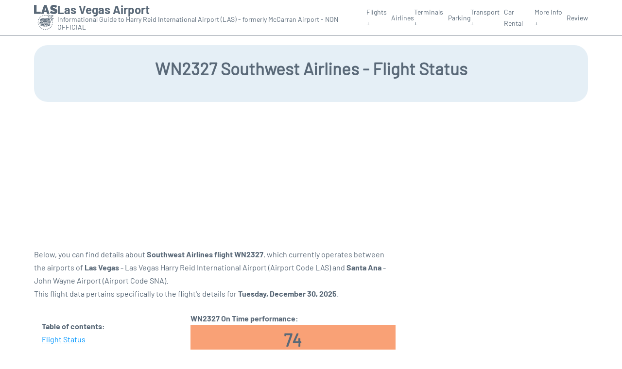

--- FILE ---
content_type: text/html; charset=UTF-8
request_url: https://www.las-vegas-airport.com/harry-reid-flight-status?departure=WN2327
body_size: 21392
content:
<!DOCTYPE html PUBLIC "-//W3C//DTD XHTML 1.0 Transitional//EN" "http://www.w3.org/TR/xhtml1/DTD/xhtml1-transitional.dtd">
<html xmlns="http://www.w3.org/1999/xhtml">
<head>
	<meta http-equiv="Content-Type" content="text/html; charset=UTF-8" />
			<title>WN2327 Southwest Airlines Flight Status - Today - Harry Reid Las Vegas Airport (LAS)</title>
		<meta name="description" content="Flight Status and information regarding departure flight WN2327 Southwest Airlines from Harry Reid Las Vegas Airport (LAS) to Santa Ana (SNA) - Today" />
		<meta name="keywords" content="flight status WN2327, flight status WN2327 Southwest Airlines, departure flight WN2327 Harry Reid Las Vegas Airport (LAS)" />
				<meta name="robots" content="noindex">
		<link rel="stylesheet" href="/css/plantilla/flights-0703.css">
			<meta name="viewport" content="width=device-width, initial-scale=1.0">
<link rel="apple-touch-icon" sizes="180x180" href="/apple-touch-icon.png">
<link rel="icon" type="image/png" href="/favicon-32x32.png" sizes="32x32">
<link rel="icon" type="image/png" href="/favicon-16x16.png" sizes="16x16">
<link rel="manifest" href="/manifest.json">
<meta name="theme-color" content="#ffffff">
<link rel="stylesheet" href="/css/plantilla/variables.css">
<style>
    *, *::after, *::before {margin: 0;padding: 0;box-sizing: inherit;}html {font-size: 100%;}@media (min-width: 112.5em) {html {font-size: 120%;}}body {margin: 0 auto;background-color: var(--cw);box-sizing: border-box;font-family: var(--fp);line-height: 1.7;font-weight: 400;color: var(--ct);}strong, b {font-family: var(--fpb);}.container {margin: 0 auto;max-width: 73.75rem !important;padding: 0 1.25rem;}.u-center-text {text-align: center;}.u-align-right {text-align: right;}.u-margin-bottom-big {margin-bottom: 5rem;}@media (max-width: 53.125em) {.u-margin-bottom-big {margin-bottom: 3.125rem !important;}}.u-margin-bottom-medium {margin-bottom: 1.25rem;}@media (max-width: 53.125em) {.u-margin-bottom-medium {margin-bottom: 0.938rem !important;}}.u-margin-bottom-small {margin-bottom: 0.625rem;}.u-margin-top-big {margin-top: 5rem;}.u-margin-top-huge {margin-top: 6.25rem;}.u-no-margin {margin: 0 !important;}.u-padding-top {padding-top: .625rem;}.u-padding-topbot {padding: .625rem 0;}.u-clear::after {content: "";display: table;clear: both;}.u-sticky {position: sticky;top: 2rem;}.u-flex-center {display: flex;justify-content: center;}.ad {margin-bottom: 1.25rem;overflow:auto;text-align:center;}@media (max-width: 53.125em) {.ad{overflow:unset;}}.ad-right {border: 2px solid var(--ct);min-height: 40rem;}@media (max-width: 53.125em) {.ad-right {min-height: 20rem;}}.row {max-width: var(--gw);margin: 0 auto;}.row:not(:last-child) {margin-bottom: var(--gv);}@media (max-width: 53.125em) {.row:not(:last-child) {margin-bottom: var(--gvs);}}.row [class^="col-"] {float: left;}.row [class^="col-"]:not(:last-child) {margin-right: var(--gh);}@media (max-width: 53.125em) {.row [class^="col-"]:not(:last-child) {margin-right: 0;margin-bottom: var(--gvs);}}@media (max-width: 53.125em) {.row [class^="col-"] {width: 100% !important;}}.row .col-1-of-2 {width: calc((100% - var(--gh)) / 2);}.row .col-1-of-3 {width: calc((100% - 2 * var(--gh)) / 3);}.row .col-2-of-3 {width: calc(2 * ((100% - 2 * var(--gh)) / 3) + var(--gh));}.row .col-1-of-4 {width: calc((100% - 3 * var(--gh)) / 4);}.row .col-2-of-4 {width: calc(2 * ((100% - 3 * var(--gh)) / 4) + var(--gh));}.row .col-3-of-4 {width: calc(3 * ((100% - 3 * var(--gh)) / 4) + 2 * var(--gh));}.row .col-2-of-5 {width: calc(2 * ((100% - 4 * var(--gh)) / 5) + var(--gh));}.row .col-3-of-5 {width: calc(3 * ((100% - 4 * var(--gh)) / 5) + 2 * var(--gh));}.row::after {content: "";display: table;clear: both;}.section-content {padding: 1.25rem 0;background-color: var(--cw);}
</style>
<link rel="stylesheet" href="/css/plantilla/content-0703.css">
<script defer data-domain="las-vegas-airport.com" src="https://plausible.io/js/script.hash.outbound-links.js"></script>
<script>window.plausible = window.plausible || function() { (window.plausible.q = window.plausible.q || []).push(arguments) }</script>

<script>(function(){
'use strict';var g=function(a){var b=0;return function(){return b<a.length?{done:!1,value:a[b++]}:{done:!0}}},l=this||self,m=/^[\w+/_-]+[=]{0,2}$/,p=null,q=function(){},r=function(a){var b=typeof a;if("object"==b)if(a){if(a instanceof Array)return"array";if(a instanceof Object)return b;var c=Object.prototype.toString.call(a);if("[object Window]"==c)return"object";if("[object Array]"==c||"number"==typeof a.length&&"undefined"!=typeof a.splice&&"undefined"!=typeof a.propertyIsEnumerable&&!a.propertyIsEnumerable("splice"))return"array";
if("[object Function]"==c||"undefined"!=typeof a.call&&"undefined"!=typeof a.propertyIsEnumerable&&!a.propertyIsEnumerable("call"))return"function"}else return"null";else if("function"==b&&"undefined"==typeof a.call)return"object";return b},u=function(a,b){function c(){}c.prototype=b.prototype;a.prototype=new c;a.prototype.constructor=a};var v=function(a,b){Object.defineProperty(l,a,{configurable:!1,get:function(){return b},set:q})};var y=function(a,b){this.b=a===w&&b||"";this.a=x},x={},w={};var aa=function(a,b){a.src=b instanceof y&&b.constructor===y&&b.a===x?b.b:"type_error:TrustedResourceUrl";if(null===p)b:{b=l.document;if((b=b.querySelector&&b.querySelector("script[nonce]"))&&(b=b.nonce||b.getAttribute("nonce"))&&m.test(b)){p=b;break b}p=""}b=p;b&&a.setAttribute("nonce",b)};var z=function(){return Math.floor(2147483648*Math.random()).toString(36)+Math.abs(Math.floor(2147483648*Math.random())^+new Date).toString(36)};var A=function(a,b){b=String(b);"application/xhtml+xml"===a.contentType&&(b=b.toLowerCase());return a.createElement(b)},B=function(a){this.a=a||l.document||document};B.prototype.appendChild=function(a,b){a.appendChild(b)};var C=function(a,b,c,d,e,f){try{var k=a.a,h=A(a.a,"SCRIPT");h.async=!0;aa(h,b);k.head.appendChild(h);h.addEventListener("load",function(){e();d&&k.head.removeChild(h)});h.addEventListener("error",function(){0<c?C(a,b,c-1,d,e,f):(d&&k.head.removeChild(h),f())})}catch(n){f()}};var ba=l.atob("aHR0cHM6Ly93d3cuZ3N0YXRpYy5jb20vaW1hZ2VzL2ljb25zL21hdGVyaWFsL3N5c3RlbS8xeC93YXJuaW5nX2FtYmVyXzI0ZHAucG5n"),ca=l.atob("WW91IGFyZSBzZWVpbmcgdGhpcyBtZXNzYWdlIGJlY2F1c2UgYWQgb3Igc2NyaXB0IGJsb2NraW5nIHNvZnR3YXJlIGlzIGludGVyZmVyaW5nIHdpdGggdGhpcyBwYWdlLg=="),da=l.atob("RGlzYWJsZSBhbnkgYWQgb3Igc2NyaXB0IGJsb2NraW5nIHNvZnR3YXJlLCB0aGVuIHJlbG9hZCB0aGlzIHBhZ2Uu"),ea=function(a,b,c){this.b=a;this.f=new B(this.b);this.a=null;this.c=[];this.g=!1;this.i=b;this.h=c},F=function(a){if(a.b.body&&!a.g){var b=
function(){D(a);l.setTimeout(function(){return E(a,3)},50)};C(a.f,a.i,2,!0,function(){l[a.h]||b()},b);a.g=!0}},D=function(a){for(var b=G(1,5),c=0;c<b;c++){var d=H(a);a.b.body.appendChild(d);a.c.push(d)}b=H(a);b.style.bottom="0";b.style.left="0";b.style.position="fixed";b.style.width=G(100,110).toString()+"%";b.style.zIndex=G(2147483544,2147483644).toString();b.style["background-color"]=I(249,259,242,252,219,229);b.style["box-shadow"]="0 0 12px #888";b.style.color=I(0,10,0,10,0,10);b.style.display=
"flex";b.style["justify-content"]="center";b.style["font-family"]="Roboto, Arial";c=H(a);c.style.width=G(80,85).toString()+"%";c.style.maxWidth=G(750,775).toString()+"px";c.style.margin="24px";c.style.display="flex";c.style["align-items"]="flex-start";c.style["justify-content"]="center";d=A(a.f.a,"IMG");d.className=z();d.src=ba;d.style.height="24px";d.style.width="24px";d.style["padding-right"]="16px";var e=H(a),f=H(a);f.style["font-weight"]="bold";f.textContent=ca;var k=H(a);k.textContent=da;J(a,
e,f);J(a,e,k);J(a,c,d);J(a,c,e);J(a,b,c);a.a=b;a.b.body.appendChild(a.a);b=G(1,5);for(c=0;c<b;c++)d=H(a),a.b.body.appendChild(d),a.c.push(d)},J=function(a,b,c){for(var d=G(1,5),e=0;e<d;e++){var f=H(a);b.appendChild(f)}b.appendChild(c);c=G(1,5);for(d=0;d<c;d++)e=H(a),b.appendChild(e)},G=function(a,b){return Math.floor(a+Math.random()*(b-a))},I=function(a,b,c,d,e,f){return"rgb("+G(Math.max(a,0),Math.min(b,255)).toString()+","+G(Math.max(c,0),Math.min(d,255)).toString()+","+G(Math.max(e,0),Math.min(f,
255)).toString()+")"},H=function(a){a=A(a.f.a,"DIV");a.className=z();return a},E=function(a,b){0>=b||null!=a.a&&0!=a.a.offsetHeight&&0!=a.a.offsetWidth||(fa(a),D(a),l.setTimeout(function(){return E(a,b-1)},50))},fa=function(a){var b=a.c;var c="undefined"!=typeof Symbol&&Symbol.iterator&&b[Symbol.iterator];b=c?c.call(b):{next:g(b)};for(c=b.next();!c.done;c=b.next())(c=c.value)&&c.parentNode&&c.parentNode.removeChild(c);a.c=[];(b=a.a)&&b.parentNode&&b.parentNode.removeChild(b);a.a=null};var ia=function(a,b,c,d,e){var f=ha(c),k=function(n){n.appendChild(f);l.setTimeout(function(){f?(0!==f.offsetHeight&&0!==f.offsetWidth?b():a(),f.parentNode&&f.parentNode.removeChild(f)):a()},d)},h=function(n){document.body?k(document.body):0<n?l.setTimeout(function(){h(n-1)},e):b()};h(3)},ha=function(a){var b=document.createElement("div");b.className=a;b.style.width="1px";b.style.height="1px";b.style.position="absolute";b.style.left="-10000px";b.style.top="-10000px";b.style.zIndex="-10000";return b};var K={},L=null;var M=function(){},N="function"==typeof Uint8Array,O=function(a,b){a.b=null;b||(b=[]);a.j=void 0;a.f=-1;a.a=b;a:{if(b=a.a.length){--b;var c=a.a[b];if(!(null===c||"object"!=typeof c||Array.isArray(c)||N&&c instanceof Uint8Array)){a.g=b-a.f;a.c=c;break a}}a.g=Number.MAX_VALUE}a.i={}},P=[],Q=function(a,b){if(b<a.g){b+=a.f;var c=a.a[b];return c===P?a.a[b]=[]:c}if(a.c)return c=a.c[b],c===P?a.c[b]=[]:c},R=function(a,b,c){a.b||(a.b={});if(!a.b[c]){var d=Q(a,c);d&&(a.b[c]=new b(d))}return a.b[c]};
M.prototype.h=N?function(){var a=Uint8Array.prototype.toJSON;Uint8Array.prototype.toJSON=function(){var b;void 0===b&&(b=0);if(!L){L={};for(var c="ABCDEFGHIJKLMNOPQRSTUVWXYZabcdefghijklmnopqrstuvwxyz0123456789".split(""),d=["+/=","+/","-_=","-_.","-_"],e=0;5>e;e++){var f=c.concat(d[e].split(""));K[e]=f;for(var k=0;k<f.length;k++){var h=f[k];void 0===L[h]&&(L[h]=k)}}}b=K[b];c=[];for(d=0;d<this.length;d+=3){var n=this[d],t=(e=d+1<this.length)?this[d+1]:0;h=(f=d+2<this.length)?this[d+2]:0;k=n>>2;n=(n&
3)<<4|t>>4;t=(t&15)<<2|h>>6;h&=63;f||(h=64,e||(t=64));c.push(b[k],b[n],b[t]||"",b[h]||"")}return c.join("")};try{return JSON.stringify(this.a&&this.a,S)}finally{Uint8Array.prototype.toJSON=a}}:function(){return JSON.stringify(this.a&&this.a,S)};var S=function(a,b){return"number"!==typeof b||!isNaN(b)&&Infinity!==b&&-Infinity!==b?b:String(b)};M.prototype.toString=function(){return this.a.toString()};var T=function(a){O(this,a)};u(T,M);var U=function(a){O(this,a)};u(U,M);var ja=function(a,b){this.c=new B(a);var c=R(b,T,5);c=new y(w,Q(c,4)||"");this.b=new ea(a,c,Q(b,4));this.a=b},ka=function(a,b,c,d){b=new T(b?JSON.parse(b):null);b=new y(w,Q(b,4)||"");C(a.c,b,3,!1,c,function(){ia(function(){F(a.b);d(!1)},function(){d(!0)},Q(a.a,2),Q(a.a,3),Q(a.a,1))})};var la=function(a,b){V(a,"internal_api_load_with_sb",function(c,d,e){ka(b,c,d,e)});V(a,"internal_api_sb",function(){F(b.b)})},V=function(a,b,c){a=l.btoa(a+b);v(a,c)},W=function(a,b,c){for(var d=[],e=2;e<arguments.length;++e)d[e-2]=arguments[e];e=l.btoa(a+b);e=l[e];if("function"==r(e))e.apply(null,d);else throw Error("API not exported.");};var X=function(a){O(this,a)};u(X,M);var Y=function(a){this.h=window;this.a=a;this.b=Q(this.a,1);this.f=R(this.a,T,2);this.g=R(this.a,U,3);this.c=!1};Y.prototype.start=function(){ma();var a=new ja(this.h.document,this.g);la(this.b,a);na(this)};
var ma=function(){var a=function(){if(!l.frames.googlefcPresent)if(document.body){var b=document.createElement("iframe");b.style.display="none";b.style.width="0px";b.style.height="0px";b.style.border="none";b.style.zIndex="-1000";b.style.left="-1000px";b.style.top="-1000px";b.name="googlefcPresent";document.body.appendChild(b)}else l.setTimeout(a,5)};a()},na=function(a){var b=Date.now();W(a.b,"internal_api_load_with_sb",a.f.h(),function(){var c;var d=a.b,e=l[l.btoa(d+"loader_js")];if(e){e=l.atob(e);
e=parseInt(e,10);d=l.btoa(d+"loader_js").split(".");var f=l;d[0]in f||"undefined"==typeof f.execScript||f.execScript("var "+d[0]);for(;d.length&&(c=d.shift());)d.length?f[c]&&f[c]!==Object.prototype[c]?f=f[c]:f=f[c]={}:f[c]=null;c=Math.abs(b-e);c=1728E5>c?0:c}else c=-1;0!=c&&(W(a.b,"internal_api_sb"),Z(a,Q(a.a,6)))},function(c){Z(a,c?Q(a.a,4):Q(a.a,5))})},Z=function(a,b){a.c||(a.c=!0,a=new l.XMLHttpRequest,a.open("GET",b,!0),a.send())};(function(a,b){l[a]=function(c){for(var d=[],e=0;e<arguments.length;++e)d[e-0]=arguments[e];l[a]=q;b.apply(null,d)}})("__d3lUW8vwsKlB__",function(a){"function"==typeof window.atob&&(a=window.atob(a),a=new X(a?JSON.parse(a):null),(new Y(a)).start())});}).call(this);

window.__d3lUW8vwsKlB__("[base64]");</script>
        <script async src="//pagead2.googlesyndication.com/pagead/js/adsbygoogle.js"></script>
        <script>
            (adsbygoogle = window.adsbygoogle || []).push({
                google_ad_client: "ca-pub-1905334826690318",
                enable_page_level_ads: true
            });
        </script>
    </head>
<body>

<style>
    .menu [class^=menu__list-item]:hover .menu__submenu,.menu__list>[class^=menu__list-item]:hover::before{display:block}.header__bot,.menu__submenu{background-color:var(--h-cbg)}.header__logo--title,.toggleDisplay{line-height:1;font-family:var(--fpb)}:root{--h-ct:var(--c1);--h-cbg:var(--cw);--h-svg:var(--c1);--h-cT:var(--c1)}header{margin:0;font-size:.875rem}.header__bot{color:var(--h-ct);padding:.5rem 0;position:relative;border-bottom:1px solid}.header__main{position:relative;display:flex;align-items:center;justify-content:space-between}.header__logo,.menu__list{display:flex;align-items:center}.header__logo{gap:1rem}.header__logo--title{font-size:24px;text-decoration:none;color:var(--h-cT)}.header__logo img{width:3rem}.header__logo svg{width:3rem;fill:var(--h-svg)}.header__info{display:flex;flex-direction:column;gap:5px}.header__info span{font-size:14px;text-wrap:balance;line-height:1.2}.menu{z-index:999}.menu__list{position:relative;gap:1rem}.menu__list>[class^=menu__list-item]::before{content:"";display:none;position:absolute;top:100%;left:0;width:100%;height:2px;background-color:var(--h-ct)}.menu__link:link,.menu__link:visited{display:inline-block;width:100%;text-decoration:none;color:var(--h-ct);transition:.2s;text-wrap:nowrap}.menu [class^=menu__list-item]{transition:.2s;position:relative}.menu__list-item--submenu>.menu__link{width:auto}.menu__submenu{display:none;position:absolute;z-index:10;top:calc(100% + 2px);left:0;border:1px solid;min-width:100%}.menu__list-item--subitem{border:0;transition:2s}.menu__list-item--subitem .menu__link{padding:.5rem .75rem!important}.menu__list-item--subitem:hover .menu__link{text-decoration:underline;transform:translateX(5px)}.nav-toggle,.nav-toggle__checkbox{display:none}.nav-toggle__button{display:inline-block;height:3rem;width:3rem;text-align:center;cursor:pointer}.nav-toggle__icon{position:relative;margin-top:1.45rem}.nav-toggle__icon,.nav-toggle__icon::after,.nav-toggle__icon::before{width:1.65rem;height:3px;background-color:var(--h-ct);display:inline-block}.nav-toggle__icon::after,.nav-toggle__icon::before{content:"";position:absolute;left:0;transition:.2s}.nav-toggle__icon::before{top:-.5rem}.nav-toggle__icon::after{top:.5rem}.nav-toggle__checkbox:checked+.nav-toggle__button .nav-toggle__icon{background-color:transparent}.nav-toggle__checkbox:checked+.nav-toggle__button .nav-toggle__icon::before{top:0;transform:rotate(135deg)}.nav-toggle__checkbox:checked+.nav-toggle__button .nav-toggle__icon::after{top:0;transform:rotate(-135deg)}.toggleDisplay{display:none;position:absolute;top:.375rem;right:2.2rem;color:var(--c1);font-size:1.875rem;cursor:pointer;font-weight:700}ul{list-style:none}.lang{display:flex!important;align-items:center;gap:5px}@media (max-width:53.125em){.header__logo{width:100%;justify-content:space-between}.header__info{text-align:center}.menu{position:absolute;background-color:var(--h-cbg);top:calc(100% + .5rem);width:100vw;left:-1.25rem}.menu__list{border-bottom:1px solid var(--c1);display:block;padding:0 1.25rem 1.25rem}.menu__list>[class^=menu__list-item]::before{content:none}.menu__link:link,.menu__link:visited{padding:.875rem 0}.menu [class^=menu__list-item],.nav-toggle{display:block}.menu [class^=menu__list-item]:hover .menu__submenu{display:inherit}.menu__list-item--submenu{position:relative}.menu__submenu{display:none;width:100%;position:relative;top:0;background-color:var(--h-cbg);border:0;min-width:initial}.menu__list-item--subitem{width:100%}.menu__list-item--subitem:hover .menu__link{transform:translateX(0)}.menu .container{padding:0}.toggleDisplay{display:inline-block}.toggleVisible{display:block;max-height:62.5rem;overflow-y:hidden;transition:max-height 1s ease-out}.toggleHidden{max-height:0;overflow-y:hidden;padding:0}.lang{gap:0}.lang span{padding:.5rem .75rem}.lang__ul{display:flex}.lang__ul li{width:initial}.lang__ul a{text-decoration:underline!important}}
</style>
<header>
  
  <div class="header__bot">
    <div class="container">
      <div class="header__main">
        
        <div class="header__logo">
            <a href="https://www.las-vegas-airport.com" title="Las Vegas Airport">
                <?xml version="1.0" encoding="utf-8"?>
<svg version="1.1" xmlns="http://www.w3.org/2000/svg" xmlns:xlink="http://www.w3.org/1999/xlink" x="0px" y="0px" viewBox="0 0 679.62 749.7" xml:space="preserve">
	<path d="M577.3,271.67c-38.74-0.76-75.26-10.22-109.69-28.07c-4.1-2.13-4.64-4.08-2.59-8.14c9.08-18,17.95-36.11,26.66-54.29
	c1.86-3.88,3.48-4.29,7.14-2.13c19.49,11.51,39.99,20.68,62.37,24.89c9.59,1.8,19.3,2.62,29.01,0.6c4.9-1.02,8.98-3.14,10.1-8.52
	c1.06-5.08-1.53-8.79-5.24-11.75c-4.52-3.61-9.85-5.73-15.3-7.51c-18.19-5.94-36.79-10.64-54.44-18.17
	c-10.54-4.5-20.64-9.74-29.5-17.17c-14.49-12.15-20.89-28.16-21.61-46.56c-0.84-21.23,3.63-41.12,16.92-58.29
	c15.67-20.23,37.07-30.44,61.7-34.76c26.57-4.66,52.09,0.35,77.22,8.66c13.1,4.33,25.55,10.23,38.09,15.91
	c3.89,1.76,4.95,3.5,2.75,7.59c-8.85,16.41-17.37,33-26.09,49.49c-3.28,6.19-3.31,6.02-9.74,2.54c-16.61-8.99-33.8-16.6-52.57-19.71
	c-7.78-1.29-15.72-1.61-23.46,0.72c-4.71,1.42-8.02,4.29-8.69,9.39c-0.67,5.11,1.19,9.21,5.43,12.19c6.28,4.43,13.46,6.8,20.71,8.96
	c17.38,5.17,34.8,10.24,51.51,17.39c13.86,5.93,26.9,13.21,36.7,25.03c12.79,15.43,15.78,33.78,14.74,53.07
	c-0.52,9.74-2,19.37-5.94,28.47c-10.5,24.22-29.72,37.9-54.35,44.91C605.5,270.27,591.55,272.12,577.3,271.67z"/>
	<path d="M416.51,268.48c-10.08,0-20.17-0.28-30.23,0.12c-5.02,0.2-7.04-1.69-8.36-6.34c-3.77-13.25-8.15-26.33-12.03-39.55
	c-1.21-4.11-3-6.09-7.66-6.04c-19.82,0.23-39.64,0.2-59.47,0.01c-4.11-0.04-5.92,1.43-7.04,5.34c-3.87,13.57-8.21,27.01-12.09,40.58
	c-1.19,4.17-3.01,6.02-7.64,5.97c-21-0.23-42-0.09-62.99-0.11c-5.77-0.01-6-0.28-4.16-5.6c19.29-55.57,38.61-111.12,57.92-166.68
	c10.15-29.21,20.41-58.38,30.36-87.66c1.6-4.72,3.74-6.67,8.88-6.59c18.14,0.29,36.28,0.21,54.43,0.04c4.18-0.04,6.26,1.4,7.66,5.44
	c26.56,77.06,53.25,154.08,79.91,231.1c2.86,8.26,5.58,16.57,8.62,24.76c1.54,4.15,0.34,5.34-3.87,5.27
	C438.01,268.37,427.26,268.48,416.51,268.48z M329.48,88.25c-0.43-0.05-0.86-0.09-1.29-0.14c-7.54,25.21-15.06,50.41-22.62,75.61
	c-0.9,2.99,0.79,3.54,3.15,3.54c13.09,0.01,26.17-0.03,39.26,0.03c3.07,0.01,3.78-1.26,2.97-4.06
	C343.77,138.25,336.63,113.25,329.48,88.25z"/>
	<path d="M0.08,135.64c0-41.85,0-83.7,0-125.56c0-7.36,0.03-7.39,7.18-7.4c19.48-0.02,38.96-0.01,58.44,0c7.37,0,7.38,0.02,7.39,7.67
	c0,62.19,0,124.38,0,186.57c0,7.6,0.01,7.61,7.81,7.61c35.27,0,70.53-0.01,105.8,0c6.97,0,7.07,0.08,7.08,7
	c0.02,16.98-0.1,33.95,0.07,50.93c0.05,4.55-1.48,6.1-6.13,6.09c-60.46-0.13-120.91-0.13-181.37-0.01
	c-4.82,0.01-6.37-1.51-6.35-6.35C0.15,220.02,0.09,177.83,0.08,135.64z"/>
	<g>
		<path d="M321.12,395.65c30.63-1.33,60.81,2.19,90.73,8.35c4.09,0.84,6-0.28,7.13-4.19c3.15-10.95,6.46-21.86,9.87-32.74
			c1.24-3.95,0.68-6.83-2.43-9.95c-8.21-8.24-17.5-15.33-25.08-24.23c-2.52-2.96-6.49-3.5-9.94-4.8c-4.02-1.5-7.3-3.63-6.51-8.53
			c0.69-4.32,3.7-6.52,7.98-6.06c4.07,0.43,4.35-2.6,5.5-5.01c4.56-9.58,11.99-15.24,22.64-16.25c7.21-0.69,13.18,2.09,18.14,7.23
			c7.1,7.37,14.42,14.55,21.2,22.21c3.27,3.69,6.41,4.59,11.01,3.17c21.55-6.64,43.21-12.92,64.73-19.66
			c5.57-1.75,9.85-1.1,13.8,3.25c3.59,3.96,7.57,7.56,11.29,11.41c6.6,6.83,5.95,10.93-2.54,15.69
			c-16.23,9.09-32.49,18.13-48.74,27.18c-6.62,3.69-6.81,4.4-1.55,10.08c5.54,5.97,11.41,11.63,16.88,17.65
			c2.77,3.04,5.61,3.73,9.29,2.16c1.49-0.63,3.28-0.63,4.66-1.41c13.38-7.57,22.08-0.83,29.97,9.37c4.44,5.75,4.24,10.18-1.95,13.87
			c-7.78,4.65-15.74,9.03-23.82,13.13c-5.42,2.75-9.39,6.46-12.11,11.96c-3.91,7.92-8.18,15.68-12.57,23.35
			c-4.35,7.59-8.29,7.59-15.01,2.41c-11.28-8.69-15.18-18.58-8.18-31.79c3.18-6,1.43-10.79-3.92-15.09
			c-5.96-4.8-11.47-10.2-16.85-15.67c-3.34-3.4-5.19-2.78-7.17,1.14c-2.3,4.57-4.89,8.99-7.38,13.46c-2.02,3.65-2.69,7.03-0.29,11.09
			c3.47,5.88,2.41,11.86-2.28,16.68c-8.06,8.29-18.03,13.45-29.04,16.81c-31.9,9.74-64.81,12.54-97.83,12.96
			c-40.03,0.51-80-1.19-118.54-13.91c-9.26-3.06-18.41-6.63-25.55-13.8c-8.27-8.31-8.13-16.74,0.51-24.77
			c4.67-4.34,10.23-7.22,16.04-9.7c23.22-9.92,47.94-12.66,72.66-15.71C290.95,395.14,306.04,395.95,321.12,395.65z M420.99,306.74
			c-4.13,0.2-7.34,3.22-9.47,7.75c-2.43,5.2,0.13,9.08,3.58,12.43c8.17,7.94,16.22,16.05,24.92,23.38c5.57,4.69,6.41,9.39,4.22,15.95
			c-4.13,12.35-7.5,24.95-11.58,37.33c-1.57,4.76,0.05,7.05,4.33,8.26c3.81,1.08,7.76,5.32,11.06-1.28
			c4.05-8.11,8.67-15.94,13.16-23.82c4.32-7.59,8.49-8.3,14.9-2.32c11.06,10.31,21.88,20.87,32.97,31.14
			c3.91,3.63,4.99,7.5,3.24,12.51c-1.69,4.83-3.04,9.77-4.47,14.68c-0.57,1.95-1.83,4.38,0.59,5.65c2.98,1.57,3.32-1.67,4.22-3.23
			c3.14-5.44,6.32-10.88,8.98-16.56c2.29-4.89,5.58-8.26,10.46-10.62c6.06-2.92,11.82-6.48,17.67-9.84c1.31-0.75,3.42-1.35,2.49-3.49
			c-0.83-1.9-2.73-1.47-4.3-1.03c-4.48,1.26-9.07,2.26-13.35,4.01c-7.3,2.99-12.66,1.24-17.79-4.72
			c-8.95-10.39-18.5-20.26-27.82-30.33c-6.65-7.19-6.21-10.93,2.31-15.71c16.63-9.32,33.38-18.44,50.02-27.74
			c1.8-1.01,5.31-1.49,3.87-4.64c-1.2-2.65-3.37-5.24-7.02-4.66c-2.05,0.33-4.06,0.99-6.06,1.6c-20.48,6.18-41.02,12.16-61.38,18.69
			c-7.2,2.31-12.31,1-17.25-4.72c-7.15-8.26-14.91-15.98-22.44-23.9C428.63,308.96,425.99,306.69,420.99,306.74z M322.8,411.12
			c-19.23,0.14-36.38,1.24-53.11,5.87c-7.01,1.94-13.74,4.54-18.77,10.16c-5.11,5.71-5.03,10.47,0.24,15.95
			c6.08,6.32,14.08,8.97,22.23,10.99c25.6,6.36,51.51,7.05,77.56,3.52c12.24-1.66,24.46-3.79,35.23-10.38
			c11.53-7.06,11.6-16.56,0.43-24.08c-3.3-2.22-6.85-3.86-10.65-5.1C358.02,412.21,339.44,411.56,322.8,411.12z"/>
		<path d="M236.42,508.46c16.09,1.79,32.09,4.21,48.3,5.06c33.49,1.75,66.89,1.67,100.22-2.52c19.43-2.44,38.64-5.79,56.73-13.71
			c7.04-3.08,13.84-6.56,19.35-12.18c4.03-4.11,7.31-8.74,8.05-14.38c0.97-7.34,3.99-5.65,8.04-2.66
			c14.26,10.51,14.45,20.72-0.27,30.81c-14.76,10.12-31.83,14.19-49.26,16.83c-57.64,8.71-115.26,9.28-172.78-0.98
			C248.48,513.6,242.02,512.59,236.42,508.46z"/>
		<path d="M297.32,562.08c-40.56-0.9-80.66-4.08-118.26-21.13c-4.93-2.24-9.21-5.37-12.83-9.41c-5.05-5.65-5.21-11.15-0.36-16.77
			c6.91-8.02,16.14-12.34,25.76-16.01c3.4-1.3,4.79,0.27,4.87,3.54c0.06,2.32,0.22,4.66,0.05,6.97c-1.07,14.22,5.64,24.02,17.5,30.8
			c18.52,10.59,39.1,14.26,59.77,17.66C281.69,559.02,289.89,558.48,297.32,562.08z"/>
		<path d="M254.84,601c10.5,0.49,20.86,0.03,31.2,0.45c43.87,1.79,87.38-0.23,129.79-13.07c8.5-2.57,16.61-6.14,23.8-11.44
			c7.55-5.56,13.4-12.28,13.59-22.39c0.1-5.16,2.38-5.92,6.7-3.49c15.03,8.45,15.81,22.51,1.38,31.74
			c-15.84,10.14-33.98,13.85-52.1,16.88c-47.49,7.94-95.24,9.33-143.14,4.18c-2.76-0.3-5.48-1.02-8.19-1.66
			C256.82,601.97,255.85,601.42,254.84,601z"/>
		<path d="M324.74,627.52c-0.02,14.9-0.04,15.12-14.61,14.01c-13.9-1.06-27.74-2.81-41.63-3.97c-6.71-0.56-10.3-3.04-9.4-10.45
			c0.53-4.36,0.16-8.83,0.13-13.26c-0.03-4.11,1.75-6.1,6.01-5.44c17.5,2.7,35.11,3.91,52.8,3.95c4.64,0.01,6.89,2.05,6.7,6.78
			C324.63,621.93,324.72,624.73,324.74,627.52z"/>
		<path d="M299.59,509.1c-12.79-0.85-27.33-1.89-41.8-3.91c-4.77-0.67-7.1-2.59-6.93-7.54c0.19-5.33,0.09-10.67,0.07-16
			c-0.02-4.14,1.71-5.86,6.04-5.18c17.65,2.77,35.47,3.55,53.28,4.32c4.51,0.19,6.19,2.24,6.09,6.49c-0.09,4.41-0.3,8.84,0.06,13.22
			c0.55,6.65-2.07,9.52-8.79,8.66C305.57,508.88,303.45,509.1,299.59,509.1z"/>
		<path d="M235.25,577.68c0.02-14.33,0.03-14.44,14.15-12.77c14.09,1.66,28.19,3.02,42.39,2.76c5.88-0.11,8.59,2.13,8.16,8.24
			c-0.33,4.63-0.25,9.31-0.03,13.95c0.25,5.04-1.75,7.41-6.9,7.02c-17.13-1.28-34.32-1.93-51.38-4.18c-4.48-0.59-6.67-2.73-6.41-7.34
			C235.38,582.81,235.26,580.24,235.25,577.68z"/>
		<path d="M321.06,556.92c-13.07-0.11-25.94-2.09-38.86-3.7c-4.75-0.59-7.02-2.71-6.73-7.72c0.3-5.1,0.16-10.24,0.09-15.36
			c-0.06-4.08,1.58-6.17,5.87-5.58c17.51,2.42,35.1,3.95,52.79,4c4.03,0.01,5.93,2.06,5.9,6.07c-0.04,5.59-0.09,11.17,0.01,16.76
			c0.09,4.66-2.1,6.03-6.54,5.61C329.46,556.61,325.25,556.92,321.06,556.92z"/>
		<path d="M368.94,556.53c-3.98,0.23-8.18,0.24-12.31,0.76c-4.95,0.63-6.83-1.48-6.76-6.21c0.36-27-3.41-21.74,20.89-22.82
			c8.8-0.39,17.58-1.34,26.34-2.35c5.09-0.59,7.48,1.08,7.26,6.37c-0.18,4.18-0.39,8.4,0.04,12.54c0.7,6.8-2.09,9.88-8.85,10.17
			C386.72,555.35,378,557.16,368.94,556.53z"/>
		<path d="M344.43,509.02c-20.2,0.11-18.26,1.75-18.38-15.15c-0.01-1.63,0.14-3.27-0.02-4.87c-0.6-5.88,1.72-8.15,7.87-8.34
			c12.96-0.4,25.91-1.48,38.84-2.63c5.85-0.52,8.22,1.72,7.76,7.43c-0.13,1.62-0.01,3.25-0.01,4.87
			c-0.01,16.57-0.01,16.51-16.94,17.32C356.14,508.01,348.75,508.71,344.43,509.02z"/>
		<path d="M338.72,641.69c-3.14-0.74-4-2.49-4.32-5.34c-2.59-22.97-2-23.57,20.92-24.24c8.11-0.24,16.22-0.99,24.31-1.8
			c8.6-0.86,8.58-1.01,8.39,7.63c-0.04,1.86-0.01,3.72-0.01,5.58c-0.09,14.4,0.17,15.6-2.27,16.14c-2.94,0.65-17.56,2.2-20.84,2.2"/>
		<path d="M310.39,585.48c0.24-18.44-2.23-17.42,15.92-17.94c10.43-0.3,20.85-1.22,31.23-2.26c4.55-0.45,6.58,0.88,6.48,5.51
			c-0.12,5.34-0.21,10.7,0,16.04c0.22,5.69-3.11,7.07-7.87,7.39c-12.04,0.8-24.07,1.82-36.11,2.59c-9.48,0.61-9.82,0.18-9.65-9.2
			C310.41,586.22,310.39,584.83,310.39,585.48z"/>
		<path d="M460.23,527.2c-0.02,14.86,0.01,14.98-14.4,18.53c-8.56,2.11-17.25,3.7-25.87,5.62c-4.24,0.95-6.24-0.56-5.98-4.94
			c0.01-0.23,0-0.47-0.01-0.7c-0.93-21.29-0.92-21.22,19.77-25.58c6.36-1.34,12.75-2.78,18.87-4.92c6.02-2.11,8.26-0.54,7.65,5.7
			C460.07,522.99,460.24,525.1,460.23,527.2z"/>
		<path d="M398.51,621.86c0-0.46,0-0.93,0-1.39c0.02-12.68,0.01-12.75,12.32-14.86c8.95-1.53,17.8-3.51,26.34-6.49
			c6.31-2.21,8.11-0.03,7.64,5.88c-0.09,1.15-0.01,2.32-0.01,3.48c-0.01,17.51,0.01,17.58-17.29,21.9
			c-6.98,1.74-14.12,2.84-21.06,4.7c-6.54,1.76-8.53-0.85-7.97-6.95C398.67,626.06,398.51,623.95,398.51,621.86z"/>
		<path d="M390.15,489.05c0-1.16,0.15-2.35-0.02-3.48c-1.13-7.15,1.78-10.53,9.07-11.45c10.36-1.29,20.5-3.95,30.45-7.14
			c5.02-1.62,6.89-0.1,6.75,4.99c-0.66,23.61,4.34,20.41-19.74,27c-5.81,1.59-11.73,2.81-17.65,3.94c-7.82,1.49-8.77,0.58-8.86-7.59
			C390.12,493.23,390.14,491.14,390.15,489.05z"/>
		<path d="M419.93,571.13c2.41,7.6-2.23,10.8-9.94,12.81c-9.89,2.57-19.79,4.92-29.84,6.75c-4.59,0.84-6.61-0.51-6.49-5.2
			c0.1-3.94,0-7.89,0.01-11.84c0.03-10.35,0.23-10.57,10.83-11.82c8.75-1.03,17.51-1.96,26.25-3.03c9.05-1.1,9.1-1.1,9.17,7.7
			C419.94,567.66,419.93,568.82,419.93,571.13z"/>
		<path d="M225.59,575.06c-0.01,15.33-0.01,15.33-14.62,11.71c-19.09-4.74-19.09-4.74-18.88-24.63c0.09-8.65,0.2-8.67,8.67-6.42
			c5.15,1.37,10.32,2.94,15.58,3.62c7.12,0.93,10.35,4.3,9.27,11.54C225.42,572.24,225.59,573.66,225.59,575.06z"/>
		<path d="M265.01,536.43c-0.18,15.15,2.06,15.06-14.23,10.97c-18.45-4.64-18.46-4.61-18.39-23.67c0.04-9.56,0.3-9.74,9.33-7.24
			c4.7,1.3,9.39,2.97,14.19,3.52c7.31,0.83,10.23,4.36,9.14,11.55C264.81,533.14,265.02,534.8,265.01,536.43z"/>
		<path d="M216.92,612.37c0.05-14.23,0.05-14.23,13.52-10.74c0.22,0.06,0.45,0.13,0.67,0.19c20.32,5.25,20.85,6.16,18.41,27.26
			c-0.49,4.2-2.42,5.1-6.05,4.18c-6.08-1.54-12.12-3.24-18.25-4.51c-6.45-1.34-10.01-4.36-8.34-11.51
			C217.23,615.7,216.92,614,216.92,612.37z"/>
		<path d="M208.45,480.62c0.12-14.72,0.12-14.72,14.31-10.66c1.11,0.32,2.3,0.46,3.34,0.93c4.72,2.13,12.29-0.38,14.23,5.27
			c2.45,7.12,1.01,15.14,0.51,22.76c-0.18,2.7-2.53,3.05-4.78,2.49c-7.64-1.91-15.27-3.86-22.88-5.87c-3.7-0.98-5.2-3.41-4.79-7.28
			C208.67,485.74,208.45,483.17,208.45,480.62z"/>
		<path d="M222.74,520.61c0,1.86,0.17,3.74-0.04,5.57c-0.38,3.29,1.62,7.93-2.21,9.43c-3.27,1.28-6.34-2.2-9.07-4.21
			c-7.93-5.84-12.12-21.83-8.26-30.44c0.54-1.21,1.24-1.7,2.59-1.76c9.83-0.41,17,6.52,16.99,16.52
			C222.75,517.36,222.75,518.99,222.74,520.61z"/>
		<path d="M182.39,561.88c0,0.97,0.03,1.21-0.01,1.43c-0.69,3.96,2.18,9.81-2,11.49c-3.99,1.61-7.8-3.17-11.12-5.91
			c-6.04-5-9.39-20.74-6.61-28.54c0.89-2.49,2.17-2.05,3.58-0.81c3.88,3.41,8.52,5.59,12.83,8.31
			C184.9,551.55,181.32,557.67,182.39,561.88z"/>
		<path d="M197.97,474.44c0,1.23,0.07,1.71-0.01,2.16c-0.65,3.73,2.06,9.26-1.71,10.84c-3.71,1.56-7.41-2.87-10.56-5.48
			c-6.3-5.22-9.91-20.44-7.2-28.47c0.95-2.81,2.28-2.23,4.13-1.03c3.89,2.53,7.84,4.95,11.77,7.41
			C200.65,463.8,196.78,470.1,197.97,474.44z"/>
		<path d="M206.39,606.51c0,1.63,0.12,3.26-0.03,4.87c-0.24,2.69,1.27,6.28-1.27,7.84c-3.05,1.87-5.46-1.47-7.9-2.99
			c-9.84-6.14-11.38-15.71-10.52-26.2c0.31-3.71,2.37-3.79,5.37-2.94C204.84,590.72,206.42,592.77,206.39,606.51z"/>
		<path d="M469.93,520.48c-4.56-11.71,7.08-14.75,14.25-20.6c1.95-1.59,3.21-1.02,3.89,1.56c3.15,11.95-1.08,24.47-10.69,31.01
			c-1.69,1.15-3.48,3.07-5.59,2.18c-2.67-1.13-1.68-4.01-1.83-6.22C469.82,526.34,469.93,524.24,469.93,520.48z"/>
		<path d="M463.12,450.6c0.12,7.42,1.72,13.9,0.09,20.62c-1.75,7.22-6.63,11.48-12.66,14.89c-3.03,1.71-4.37,0.41-4.39-2.69
			c-0.05-6.27-0.01-12.54,0.03-18.81c0.01-1.95,0.61-3.69,2.34-4.8C453.14,456.87,457.78,453.96,463.12,450.6z"/>
		<path d="M530.67,519.53c0.68-3.79,3.12-6.34,7.22-6.27c3.75,0.07,6.07,2.48,6.79,5.96c1.65,7.91,0.05,15.75-1.34,23.49
			c-0.58,3.22-3.55,4.89-6.94,4.64c-3.37-0.26-5.82-2.29-6.26-5.59c-0.46-3.42-0.1-6.95-0.1-10.43"/>
		<path d="M343.97,303.54c4.6,0.62,10.13,1.22,15.61,2.16c4.4,0.76,7.43,3.46,6.8,8.13c-0.62,4.56-4.14,6.67-8.58,6.39
			c-5.54-0.35-11.07-1.01-16.56-1.8c-4.76-0.68-8.82-2.71-8.06-8.41C333.9,304.46,338.26,303.41,343.97,303.54z"/>
		<path d="M270.5,716.42c6.29,1.53,13.58,3.05,20.7,5.13c3.52,1.03,4.96,4.16,4.32,7.82c-0.73,4.12-3.83,6.18-7.55,5.76
			c-7.38-0.83-14.65-2.62-21.59-5.34c-3.29-1.29-5.07-4.2-4.1-7.93C263.21,718.28,265.82,716.56,270.5,716.42z"/>
		<path d="M238.27,337.8c-3.94,0.02-6.15-1.45-7.37-4.28c-1.38-3.2-0.62-6.24,2.11-8.08c6.59-4.45,13.96-7.35,21.67-9.14
			c3.27-0.76,5.89,1.15,7.26,4.2c1.41,3.14,0.71,6.3-2.09,8.07C252.95,332.92,245.23,335.46,238.27,337.8z"/>
		<path d="M125.4,539.86c0.19,2.53,0.6,5.07,0.52,7.6c-0.11,3.89-2.09,6.76-6.01,7.42c-4,0.67-6.84-1.56-7.83-5.29
			c-1.77-6.71-2.98-13.59-2.27-20.56c0.42-4.18,3.16-6.82,7.31-7.06c4.03-0.23,6.46,2.38,7.16,6.19"/>
		<path d="M129.28,477.1c-1.19,6.01-2.31,12.91-3.97,19.68c-0.93,3.81-3.86,5.95-7.93,5.07c-3.89-0.84-6.22-3.7-5.71-7.63
			c0.89-6.91,2.16-13.8,3.73-20.59c0.89-3.86,3.89-5.83,7.96-5.01C127.34,469.42,129.05,472.3,129.28,477.1z"/>
		<path d="M454.48,604.02c-4.37-11.37,6.81-14.44,13.99-20.04c1.33-1.03,2.37-0.84,3.1,1.03c3.29,8.46-0.89,24.52-8.07,30.06
			c-2.15,1.66-4.55,4.38-7.29,3.14c-3.01-1.36-1.41-4.98-1.7-7.63C454.34,608.98,454.48,607.33,454.48,604.02z"/>
		<path d="M288.88,321.79c-4.51-0.13-8-1.29-8.81-5.76c-0.85-4.71,1.64-7.55,6.12-8.54c6.33-1.4,12.7-2.75,19.23-2.72
			c4.18,0.02,7.38,1.93,7.88,6.29c0.51,4.41-2.37,7-6.36,7.81C300.82,320.1,294.6,320.89,288.88,321.79z"/>
		<path d="M139.1,597.89c-0.02,3.99-1.56,6.47-4.69,7.64c-3.52,1.32-6.7,0.14-8.41-3.01c-3.56-6.55-5.78-13.68-7.27-20.95
			c-0.73-3.54,1.44-6.26,4.92-7.45c3.27-1.12,6.28-0.09,7.87,2.78C135.25,583.64,137,591.14,139.1,597.89z"/>
		<path d="M438.6,691.88c4.6,0.21,6.99,1.77,8.27,4.84c1.25,2.99,0.22,5.63-2.12,7.43c-5.69,4.37-11.9,7.96-18.44,10.91
			c-3.06,1.38-5.95,0.45-8.11-2.1c-2-2.37-2.45-5.5-0.58-7.72C423.46,698.31,431.96,695.56,438.6,691.88z"/>
		<path d="M200.53,683c0.27,5.91-5.22,9.59-10.13,6.66c-6.38-3.81-12.1-8.67-16.57-14.72c-1.96-2.65-2.06-5.71,0.03-8.45
			c1.9-2.48,4.81-3.59,7.45-2.18c7.45,3.98,13.15,10.12,18.54,16.51C200.4,681.48,200.41,682.57,200.53,683z"/>
		<path d="M175.6,383.54c-0.29,3.76-12.96,19.7-16.49,20.76c-5.23,1.57-10.51-2.9-8.72-8.08c2.78-8.02,8.7-14.09,15.01-19.55
			c1.98-1.72,4.84-1.32,7.17,0.27C174.88,378.53,175.78,380.8,175.6,383.54z"/>
		<path d="M502.24,645.98c-5.51-0.23-8.94-5.01-6.8-9.58c3.14-6.72,6.93-13.19,11.78-18.87c1.97-2.31,4.81-2.81,7.63-1.2
			c2.89,1.65,4.98,4.4,3.78,7.49c-2.95,7.59-7.06,14.65-12.69,20.62C504.94,645.49,503.03,645.67,502.24,645.98z"/>
		<path d="M222.47,695.94c6.94,2.92,14.88,6.11,21.17,12.11c2.23,2.13,1.79,5.14,0.08,7.71c-1.75,2.63-4.44,3.68-7.27,2.78
			c-7.32-2.33-13.98-6.14-20.12-10.7c-2.47-1.83-2.64-4.85-1.54-7.65C215.92,697.31,218.3,696.04,222.47,695.94z"/>
		<path d="M518.54,589.99c1.87-5.78,3.83-12.68,6.39-19.34c1.26-3.28,4.37-4.93,7.98-3.79c3.72,1.17,6.09,4.14,5.17,7.94
			c-1.64,6.71-3.85,13.31-6.24,19.81c-1.28,3.47-4.44,4.65-8,3.76C520.19,597.46,518.68,594.76,518.54,589.99z"/>
		<path d="M124.97,442.16c2.4-6.4,4.6-13.99,9.58-20.24c2.06-2.58,5.08-3.17,8.15-1.58c3.07,1.59,4.32,4.45,3.47,7.59
			c-1.94,7.15-5.09,13.88-8.9,20.21c-1.72,2.86-4.77,3.59-7.94,2.24C126.24,449.06,124.84,446.56,124.97,442.16z"/>
		<path d="M207.5,341.06c3.08-0.04,5.46,1.22,6.66,4.1c1.17,2.79,0.98,5.77-1.4,7.71c-5.38,4.4-10.95,8.59-16.62,12.61
			c-2.55,1.8-5.36,1.18-7.72-0.84c-2.35-2.01-3.09-4.59-2.13-7.55C187.56,353.14,203.42,341.19,207.5,341.06z"/>
		<path d="M375.99,733.37c-4.98-0.03-7.79-1.77-8.72-5.7c-0.88-3.69,0.81-6.76,4.17-7.87c6.6-2.18,13.35-3.99,20.15-5.39
			c3.6-0.74,6.33,1.45,7.2,5.09c0.84,3.53-0.24,6.84-3.75,8.09C388.49,729.92,381.74,731.66,375.99,733.37z"/>
		<path d="M541.93,484.48c-0.14,5.5-1.91,8.33-5.86,9.08c-3.67,0.7-6.48-1.18-7.68-4.53c-2.34-6.54-3.84-13.34-4.2-20.3
			c-0.19-3.63,1.66-6.37,5.3-7.14c3.98-0.85,7.08,1.18,8.16,4.82C539.55,472.81,540.76,479.42,541.93,484.48z"/>
		<path d="M164.32,645.37c0.04,2.26-1.32,4.58-4.16,5.76c-3.08,1.28-6.14,0.75-8.25-1.8c-4.29-5.18-8.17-10.7-11.01-16.82
			c-1.47-3.16-1.06-6.44,1.83-8.85c2.14-1.78,4.57-2.05,7.14-0.79C153.2,624.5,164.13,640.86,164.32,645.37z"/>
		<path d="M330.98,738.28c-3.23,0-6.47,0.16-9.69-0.04c-3.68-0.23-6.06-2.27-6.41-6.04c-0.33-3.68,1.44-6.61,4.98-7.34
			c7.49-1.53,15.16-1.37,22.7-0.35c3.21,0.43,5.12,3.14,5.13,6.54c0.01,3.73-2.14,6.24-5.67,6.84"/>
		<path d="M480.03,658.3c3.2,0.05,5.27,1.42,6.71,3.72c1.55,2.47,1.19,5.05-0.48,7.18c-4.31,5.49-9.29,10.4-14.79,14.68
			c-2.81,2.19-6.19,2.13-9.01-0.25c-2.6-2.2-3.5-5.46-1.47-8.13c4.77-6.28,10.38-11.84,16.78-16.51
			C478.47,658.47,479.51,658.45,480.03,658.3z"/>
		<path d="M430.31,564.99c0.11-9.07,4.31-13.02,13.4-12.6c4.22,0.19,4.19,2.99,3.68,5.87c-1.39,7.93-7.31,12.06-13.71,15.57
			c-2.34,1.28-3.38-0.22-3.37-2.58C430.32,569.16,430.31,567.07,430.31,564.99z"/>
		<path d="M319.84,449.11c-16.19,0.36-33.78-0.88-50.75-6.65c-4.06-1.38-10.16-2.17-10.53-6.81c-0.4-5.08,5.96-5.69,9.75-7.38
			c11.91-5.32,24.82-5.78,37.55-6.78c20.29-1.59,40.44-0.53,60.29,4.16c4.03,0.95,7.93,2.66,11.73,4.35
			c2.43,1.08,6.02,1.75,6.04,5.04c0.02,3.62-3.75,4.39-6.36,5.64c-8.5,4.06-17.74,5.41-26.93,6.91
			C340.95,449.18,331.18,449.11,319.84,449.11z"/>
	</g>
</svg>
            </a>
            <div class="header__info">
                <a href="https://www.las-vegas-airport.com" class="header__logo--title">Las Vegas Airport</a>
                <span>Informational Guide to Harry Reid International Airport (LAS) - formerly McCarran Airport - NON OFFICIAL</span>
            </div>
            
            <div class="nav-toggle">
                <input type="checkbox" class="nav-toggle__checkbox" id="navi-toggle" autocomplete="off">
                <label for="navi-toggle" class="nav-toggle__button">
                    <span class="nav-toggle__icon">
                        &nbsp;
                    </span>
                </label>
            </div>
        </div>

        <nav class="menu toggleHidden">
            <ul class="menu__list">
                                    <li class="menu__list-item--submenu">
                            <a class="menu__link" title="Flights" href="#" >
                                Flights +                            </a>
                                                                <ul class="menu__submenu toggleHidden">
                                                                                    <li class="menu__list-item--subitem">
                                                    <a class="menu__link" title="Arrivals" href="/harry-reid-arrivals" >
                                                        Arrivals                                                    </a>
                                                </li>
                                                                                            <li class="menu__list-item--subitem">
                                                    <a class="menu__link" title="Departures" href="/harry-reid-departures" >
                                                        Departures                                                    </a>
                                                </li>
                                                                                            <li class="menu__list-item--subitem">
                                                    <a class="menu__link" title="Flight Status" href="/harry-reid-flight-status" >
                                                        Flight Status                                                    </a>
                                                </li>
                                                                                </ul>
                                                        </li>
                                            <li class="menu__list-item">
                            <a class="menu__link" title="Airlines" href="/harry-reid-airlines" >
                                Airlines                            </a>
                                                    </li>
                                            <li class="menu__list-item--submenu">
                            <a class="menu__link" title="Terminals" href="/terminals.php" >
                                Terminals +                            </a>
                                                                <ul class="menu__submenu toggleHidden">
                                                                                    <li class="menu__list-item--subitem">
                                                    <a class="menu__link" title="Terminal 1" href="/terminal-1.php" >
                                                        Terminal 1                                                    </a>
                                                </li>
                                                                                            <li class="menu__list-item--subitem">
                                                    <a class="menu__link" title="Terminal 3" href="/terminal-3.php" >
                                                        Terminal 3                                                    </a>
                                                </li>
                                                                                </ul>
                                                        </li>
                                            <li class="menu__list-item">
                            <a class="menu__link" title="Parking" href="/parking.php" >
                                Parking                            </a>
                                                    </li>
                                            <li class="menu__list-item--submenu">
                            <a class="menu__link" title="Transport" href="/transport.php" >
                                Transport +                            </a>
                                                                <ul class="menu__submenu toggleHidden">
                                                                                    <li class="menu__list-item--subitem">
                                                    <a class="menu__link" title="Bus" href="/bus.php" >
                                                        Bus                                                    </a>
                                                </li>
                                                                                            <li class="menu__list-item--subitem">
                                                    <a class="menu__link" title="Taxi" href="/taxi.php" >
                                                        Taxi                                                    </a>
                                                </li>
                                                                                            <li class="menu__list-item--subitem">
                                                    <a class="menu__link" title="Shuttle" href="/shuttle.php" >
                                                        Shuttle                                                    </a>
                                                </li>
                                                                                            <li class="menu__list-item--subitem">
                                                    <a class="menu__link" title="Transfers" href="/transfers.php" >
                                                        Transfers                                                    </a>
                                                </li>
                                                                                </ul>
                                                        </li>
                                            <li class="menu__list-item">
                            <a class="menu__link" title="Car Rental Las Vegas Airport" href="/car-rental.php" >
                                Car Rental                            </a>
                                                    </li>
                                            <li class="menu__list-item--submenu">
                            <a class="menu__link" title="More Info" href="#" >
                                More Info +                            </a>
                                                                <ul class="menu__submenu toggleHidden">
                                                                                    <li class="menu__list-item--subitem">
                                                    <a class="menu__link" title="Services" href="/services.php" >
                                                        Services                                                    </a>
                                                </li>
                                                                                            <li class="menu__list-item--subitem">
                                                    <a class="menu__link" title="Lounges" href="/lounges.php" >
                                                        Lounges                                                    </a>
                                                </li>
                                                                                </ul>
                                                        </li>
                                            <li class="menu__list-item">
                            <a class="menu__link" title="Review" href="/review.php" >
                                Review                            </a>
                                                    </li>
                                </ul>
        </nav>
          
        
      </div>
    </div>
  </div>

  <script>
    const menuToggle=document.querySelector(".nav-toggle"),menuCheckBox=document.querySelector(".nav-toggle__checkbox"),menuMobile=document.querySelector(".menu"),menuIdiomes=document.querySelector(".header__lang"),menuItems=document.querySelectorAll(".menu__list-item--submenu");function toggleMenu(){menuCheckBox.checked?(menuMobile.classList.replace("toggleHidden","toggleVisible"),menuIdiomes.classList.replace("toggleHidden","toggleVisible")):(menuMobile.classList.replace("toggleVisible","toggleHidden"),menuIdiomes.classList.replace("toggleVisible","toggleHidden"))}function toggleSubMenu(){if(this.lastElementChild.classList.contains("toggleVisible")){this.lastElementChild.classList.replace("toggleVisible","toggleHidden");let e=this.querySelector(".toggleDisplay");e.textContent="+"}else{this.lastElementChild.classList.replace("toggleHidden","toggleVisible");let l=this.querySelector(".toggleDisplay");l.textContent="−"}}menuToggle.addEventListener("click",toggleMenu),menuItems.forEach(e=>{e.querySelector(".toggleDisplay"),e.addEventListener("click",toggleSubMenu)});
  </script>
  <div class="clear"></div>
</header>	<main>
			<div class="section-content">
		
			<div class="container">
				
				<div class="content-text">
											<div class="u-center-text u-margin-bottom-medium">
							<h1 class="heading-primary">WN2327 Southwest Airlines - Flight Status</h1>
						</div>
																				</div>
				<div class="ad">
					
	<script async src="//pagead2.googlesyndication.com/pagead/js/adsbygoogle.js"></script>
	<!-- lasvegas - flight - topR -->
	<ins class="adsbygoogle"
		 style="display:block"
		 data-ad-client="ca-pub-1905334826690318"
		 data-ad-slot="3562871499"
		 data-ad-format="auto"
		 data-full-width-responsive="true"></ins>
	<script>
	(adsbygoogle = window.adsbygoogle || []).push({});
	</script>
				</div>


				<div class="row">

					<div class="col-3-of-4 col-flight-3-of-4">
					
					
												<div class="flight-content">
														<p>Below, you can find details about <b>Southwest Airlines flight WN2327</b>, which currently operates between the airports of <b>Las Vegas</b> - Las Vegas Harry Reid International Airport (Airport Code LAS) and <b>Santa Ana</b> - John Wayne Airport (Airport Code SNA).<br>This flight data pertains specifically to the flight's details for <b>Tuesday, December 30, 2025</b>.<br></p>
						</div>
												
						<div class="flight-content">
							<div class="row">
								<div class="col-2-of-5 flight-content__table">
									<b>Table of contents:</b><br>
									<a href="#Flight_Status">Flight Status</a>
																																				<a href="#Additional_Information">Additional Information</a>
									<a href="#Alternative_Flights">Alternative Flights</a>
									<a href="#Punctuality_and_delays">Punctuality and delays</a>
																		<a href="#Last_Flights">Last Past Flights WN2327</a>
																	</div>
								<div class="col-3-of-5">
									<b>WN2327 On Time performance:</b><br>

																		<div style="text-align: center;background-color: #f9a176;" >
										<span style="font-size: 36px;font-weight: bold;">
																					74																				</span>
									</div>
																			We have calculated the percentage of flights that arrived within 15 minutes of their scheduled time, or earlier, based on real flight data from the last 3 months. <a href='#Punctuality_and_delays'>More about punctuality and delays</a>																	</div>
							</div>

						</div>
						<div class="flight-content row">
							<h2 class="flight-info__h2 flight-info__h2--flight" id="Flight_Status">Flight Status</h2>
							<div class="col-3-of-5">
																									<h3 class="flight-info__title flight-info__title--flight">WN2327 Southwest Airlines to Santa Ana</h2>
																<div class="flight-status flight-status--R">
										<div class="flight-status__text">This flight is not scheduled for December 30, 2025.</div>																														<div class="flight-status__text"><a href='/harry-reid-flight-status?departure=WN2327&day=tomorrow'>Check the flight for <b>Tomorrow (December 31, 2025)</b></a></div>																		</div>
								
							</div>

							<div class="col-2-of-5 flight-airline">
																<h3 class="flight-info__title flight-info__title--airline">Airline information</h3>
																											<div class="flight-airline__img">
																									<a href="/harry-reid-airlines/southwest-airlines"><img src="/images/airlines17/southwest-airlines.png" alt="Southwest Airlines" width="120" height="120"></a>
																							</div>
																		<div class="flight-airline__text">Southwest Airlines</div>



																<div class="flight-airline__text">
																																				</div>
							</div>

						</div>
						<div class="row flight-info">

							<div class="col-1-of-2">
								<h3 class="flight-info__title flight-info__title--dep">Departure</h3>
								<div class="flight-info__city-box">
									<div class="flight-info__city">
										Las Vegas (LAS)
									</div>
									<div class="flight-info__date">
																				December 25, 2025									</div>
								</div>
																		<div class="flight-info__airport-name">Las Vegas Harry Reid International Airport</div>
									
								
							</div>

							<div class="col-1-of-2">
								<h3 class="flight-info__title flight-info__title--arr">Arrival</h3>
								<div class="flight-info__city-box">
									<div class="flight-info__city">
										Santa Ana (SNA)
									</div>
									<div class="flight-info__date">
																				December 25, 2025									</div>
								</div>
																	<div class="flight-info__airport-name">John Wayne Airport</div>
																
							</div>

						</div>
						<!-- disclaimer -->
							<div class="disclaimer-box">
							<div class="disclaimer-toggle">Disclaimer</div>
							<div class="disclaimer-text">
															The information displayed on this website is gathered from third-party providers with a wide reputation on the sector, which in turn obtain the information from the airlines. This data is provided only for informative purposes. www.las-vegas-airport.com assumes no responsibility for loss or damage as a result of relying on information posted here. Please contact your airline to verify flight status.
														</div>
						</div>
						<script>
							var disclaimer = document.querySelector('.disclaimer-toggle');
							var disclaimerText = document.querySelector('.disclaimer-text');
							disclaimer.onclick = function() {
								disclaimerText.classList.toggle('active-toggle');
							}
						</script>
						<!--  -->
						<!-- Codeshare -->
																								<div class="flight-content">


							<h2 class="flight-info__h2 flight-info__h2--info" id="Additional_Information">Additional Information</h2>

							<div class="flight-content__text">
								<b>Which is the frequency of flight WN2327?</b> <br>
																The flight WN2327 is scheduled to flight on Monday, Tuesday, Wednesday, Thursday, Friday, Sunday on a weekly basis.															<br><br>
														<b>Which is the distance of flight WN2327?</b><br>The distance between the two airports is 226 miles.<br><br>
																												<b>Which is the flight time of flight WN2327?</b><br>
							The scheduled flight time gate to gate is: 01:10 hours.<br>
							The real flight time gate to gate on average is: 01:04 hours.<br>
							<br>
														<b>Are the departure airport and arrival airport at the same Time Zone?</b><br>
															Yes, both airports are in the same timezone.																					</div>
						</div>
						<div class="flight-content">
							<h2 class="flight-info__h2 flight-info__h2--airline" id="Alternative_Flights">Alternative Flights</h2>
							<div class="flight-content__text">
																						The following airlines serves the same route between Las Vegas and Santa Ana:<br>
																	<br><b>Delta Air Lines</b><br>
																			 - Flight Number: <a href="/harry-reid-flight-status?departure=DL3533">DL3533</a>. (On Time performance: 88 - Average Delay: 9 minutes)<br>
																														- Flight Number: <a href="/harry-reid-flight-status?departure=DL4074">DL4074</a>. <br>
																													 - Flight Number: <a href="/harry-reid-flight-status?departure=DL4078">DL4078</a>. (On Time performance: 81 - Average Delay: 16 minutes)<br>
																																			<br><b>Frontier Airlines</b><br>
																			 - Flight Number: <a href="/harry-reid-flight-status?departure=F93737">F93737</a>. (On Time performance: 80 - Average Delay: 9 minutes)<br>
																																			<br><b>Spirit Airlines</b><br>
																			 - Flight Number: <a href="/harry-reid-flight-status?departure=NK1215">NK1215</a>. (On Time performance: 81 - Average Delay: 9 minutes)<br>
																													 - Flight Number: <a href="/harry-reid-flight-status?departure=NK219">NK219</a>. (On Time performance: 100 - Average Delay: 0 minutes)<br>
																													 - Flight Number: <a href="/harry-reid-flight-status?departure=NK2304">NK2304</a>. (On Time performance: 100 - Average Delay: 0 minutes)<br>
																																			<br><b>West Coast Aviation Services</b><br>
																			 - Flight Number: <a href="/harry-reid-flight-status?departure=WCC36">WCC36</a>. (On Time performance: 17 - Average Delay: 20 minutes)<br>
																																			<br><b>Southwest Airlines</b><br>
																			 - Flight Number: <a href="/harry-reid-flight-status?departure=WN1646">WN1646</a>. (On Time performance: 80 - Average Delay: 10 minutes)<br>
																													 - Flight Number: <a href="/harry-reid-flight-status?departure=WN1888">WN1888</a>. (On Time performance: 64 - Average Delay: 17 minutes)<br>
																													 - Flight Number: <a href="/harry-reid-flight-status?departure=WN2158">WN2158</a>. (On Time performance: 50 - Average Delay: 33 minutes)<br>
																													 - Flight Number: <a href="/harry-reid-flight-status?departure=WN2178">WN2178</a>. (On Time performance: 80 - Average Delay: 12 minutes)<br>
																													 - Flight Number: <a href="/harry-reid-flight-status?departure=WN2644">WN2644</a>. (On Time performance: 47 - Average Delay: 14 minutes)<br>
																													 - Flight Number: <a href="/harry-reid-flight-status?departure=WN2650">WN2650</a>. (On Time performance: 83 - Average Delay: 8 minutes)<br>
																													 - Flight Number: <a href="/harry-reid-flight-status?departure=WN2748">WN2748</a>. (On Time performance: 76 - Average Delay: 12 minutes)<br>
																													 - Flight Number: <a href="/harry-reid-flight-status?departure=WN3331">WN3331</a>. (On Time performance: 81 - Average Delay: 13 minutes)<br>
																													 - Flight Number: <a href="/harry-reid-flight-status?departure=WN3387">WN3387</a>. (On Time performance: 78 - Average Delay: 14 minutes)<br>
																													 - Flight Number: <a href="/harry-reid-flight-status?departure=WN3436">WN3436</a>. (On Time performance: 88 - Average Delay: 7 minutes)<br>
																													 - Flight Number: <a href="/harry-reid-flight-status?departure=WN393">WN393</a>. (On Time performance: 79 - Average Delay: 11 minutes)<br>
																													 - Flight Number: <a href="/harry-reid-flight-status?departure=WN4222">WN4222</a>. (On Time performance: 94 - Average Delay: 4 minutes)<br>
																													 - Flight Number: <a href="/harry-reid-flight-status?departure=WN4271">WN4271</a>. (On Time performance: 76 - Average Delay: 14 minutes)<br>
																													 - Flight Number: <a href="/harry-reid-flight-status?departure=WN994">WN994</a>. (On Time performance: 50 - Average Delay: 27 minutes)<br>
																																			<br><b>JSX Air</b><br>
																			 - Flight Number: <a href="/harry-reid-flight-status?departure=XE202">XE202</a>. (On Time performance: 80 - Average Delay: 13 minutes)<br>
																													 - Flight Number: <a href="/harry-reid-flight-status?departure=XE300">XE300</a>. (On Time performance: 93 - Average Delay: 7 minutes)<br>
																													 - Flight Number: <a href="/harry-reid-flight-status?departure=XE302">XE302</a>. (On Time performance: 71 - Average Delay: 22 minutes)<br>
																													 - Flight Number: <a href="/harry-reid-flight-status?departure=XE304">XE304</a>. (On Time performance: 79 - Average Delay: 13 minutes)<br>
																													 - Flight Number: <a href="/harry-reid-flight-status?departure=XE306">XE306</a>. (On Time performance: 82 - Average Delay: 14 minutes)<br>
																													 - Flight Number: <a href="/harry-reid-flight-status?departure=XE310">XE310</a>. (On Time performance: 53 - Average Delay: 51 minutes)<br>
																																	
							</div>
						</div> 

						<div class="flight-content">
							<h2 class="flight-info__h2 flight-info__h2--period" id="Punctuality_and_delays">Punctuality and delays</h2>
							<div class="flight-content__text">
									
								We have gathered data from recent months and present below an analysis of how timely the flights have been.<br><br>
								<div class="row">
									<div class="col-1-of-2">
										<div class="u-flex-center" style="height: 300px">
											<canvas id="otp"></canvas>
										</div>
									</div>
									<div class="col-1-of-2">
										In terms of On-Time Performance, by analyzing the flight data from the last three months, spanning from November 02, 2025 to December 24, 2025, we have obtained these figures.<br>
										<b>Total number of flights:</b> 38<br>
										<b>On Time:</b> 28 ( 74 % )<br>
										<b>Moderate Delay:</b> 3 ( 8 % )<br>
										<b>Significant Delay:</b> 4 ( 11 % )<br>
										<b>Major Delay:</b> 3 ( 8 % )<br>
										<b>Canceled:</b> 0 ( 0 % )<br>
										<b>Diverted:</b> 0 ( 0 % )<br>
										<br>
										<b>Average Delay:</b> 14 minutes.
									</div>
									</div>	
																									<b>Delays analyzed by Weekday</b>: We have gathered available data from last six months, spanning from <b>November 02, 2025</b> to <b>December 24, 2025</b>. Next, you can observe the results broken down by day of the week: number of flights analyzed, on-time performance per day, and average delay per day.<br><br>
									<div class="row">
										<div class="col-1-of-2">
											<div style="height: 260px">
												<canvas id="week_totals"></canvas>
											</div>
										</div>
										<div class="col-1-of-2">
											<div style="height: 260px">
												<canvas id="weekday"></canvas>
											</div>
										</div>
									</div>			
																																		<b>Delays analyzed by Month</b>: We have gathered available data from last twelve closed months, spanning from <b>April 12, 2025</b> to <b>November 30, 2025</b>. Next, you can observe the results broken down by month: number of flights analyzed, on-time performance per month, and average delay per month.<br><br>
									<div class="row">
										<div class="col-1-of-2">
											<div style="height: 260px">
												<canvas id="month_totals"></canvas>
											</div>
										</div>
										<div class="col-1-of-2">
											<div style="height: 260px">
												<canvas id="month"></canvas>
											</div>
										</div>
										
									</div>			
																			<b>Note:</b> We have excluded some months from the graph, since the quantity and quality of the data is not representative enough.<br>																								
<script src="https://cdn.jsdelivr.net/npm/chart.js"></script>
<script>
  const ctx_weekday = document.getElementById('weekday');

  new Chart(ctx_weekday, {
    type: 'bar',
    data: {
	  labels: ['Monday', 'Tuesday', 'Wednesday', 'Thursday', 'Friday', 'Sunday'],
      datasets: [
		{
        label: 'average delays by day (minutes)',
        data: ['31', '17', '11', '2', '1', '20'],
        borderWidth: 1,
		yAxisID: 'y',
      },
	  {
        label: 'on time performance (%)',
		data: ['50', '50', '71', '100', '100', '71'],
        borderWidth: 1,
		yAxisID: 'y1'
      },
	]
    },
    options: {
		maintainAspectRatio: false,
		scales: {
        y: {
			type:'linear',
			display: 'true',
			position: 'left',
            beginAtZero: true,
			suggestedMax: 60,
        },
		y1: {
			type:'linear',
			display: 'true',
			position: 'right',
            beginAtZero: true,
			grid: {
          		drawOnChartArea: false,
        	},
			max: 100,
		}
      }
    }
  });
</script>
<script>
  const ctx_month = document.getElementById('month');
  
  new Chart(ctx_month, {
    type: 'bar',
    data: {
	  labels: ['May', 'Nov'],
      datasets: [
		{
        label: 'average delays by month (minutes)',
        data: ['0', '18'],
        borderWidth: 1,
		yAxisID: 'y',
      	},
		{
        label: 'on time performance (%)',
        data: ['100', '64'],
        borderWidth: 1,
		yAxisID: 'y1',
      	},
	]
    },
    options: {
	  maintainAspectRatio: false,
      scales: {
        y: {
			type:'linear',
			display: 'true',
			position: 'left',
            beginAtZero: true,
			suggestedMax: 60,
        },
		y1: {
			type:'linear',
			display: 'true',
			position: 'right',
            beginAtZero: true,
			grid: {
          		drawOnChartArea: false,
        	},
			max: 100,
		}
      }
    }
  });
</script>
<script>
  const ctx_month_totals = document.getElementById('month_totals');
  
  new Chart(ctx_month_totals, {
    type: 'bar',
    data: {
	  labels: ['May', 'Nov'],
      datasets: [
		{
        label: 'flights analyzed by month',
        data: ['6', '22'],
		backgroundColor: 'rgba(110, 110, 110, 0.5)', 
     	borderColor: 'rgba(110, 110, 110, 1)',
        borderWidth: 1,
      	},
	]
    },
    options: {
	  maintainAspectRatio: false,
      scales: {
        y: {
          beginAtZero: true
        }
      }
    }
  });
</script>
<script>
  const ctx_week_totals = document.getElementById('week_totals');
  
  new Chart(ctx_week_totals, {
    type: 'bar',
    data: {
	  labels: ['Monday', 'Tuesday', 'Wednesday', 'Thursday', 'Friday', 'Sunday'],
      datasets: [
		{
        label: 'flights analyzed by weekday',
        data: ['6', '6', '7', '6', '6', '7'],
		backgroundColor: 'rgba(110, 110, 110, 0.5)', 
     	borderColor: 'rgba(110, 110, 110, 1)',
        borderWidth: 1,
      	},
	]
    },
    options: {
	  maintainAspectRatio: false,
      scales: {
        y: {
          beginAtZero: true
        }
      }
    }
  });
</script>
<script>
  const ctx_otp = document.getElementById('otp');
  
  new Chart(ctx_otp, {
    type: 'pie',
    data: {


      labels: ['On Time', 'Moderate Delay', 'Significant Delay', 'Major Delay', 'Canceled', 'Diverted'],
      datasets: [{
        label: '% last 3 months',
        data: [74, 8, 11, 8, 0, 0],
        backgroundColor: [
      'rgb(100, 171, 0, 0.8)',
      'rgb(241, 190, 4, 0.8)',
      'rgb(255, 97, 12, 0.8)',
	  'rgb(254, 51, 0, 0.8)',
      'rgb(122, 7, 94, 0.8)',
      'rgb(86, 86, 86, 0.8)',
		],
		borderColor: [
      'rgb(100, 171, 0, 1)',
      'rgb(241, 190, 4, 1)',
      'rgb(255, 97, 12, 1)',
	  'rgb(254, 51, 0, 1)',
      'rgb(122, 7, 94, 1)',
      'rgb(86, 86, 86, 1)',
		],
		hoverOffset: 4
      }]
    },
  });
</script>
                            </div>
                        </div>
						
						<div class="flight-content">
							<h2 class="flight-info__h2 flight-info__h2--shared" id="Last_Flights">Last Past Flights WN2327</h2>
							<div class="flights flight-content__text">
							
							<div class="flights-info">
							<div class="flight-row flight-titol">
								<div class="flight-col flight-col__dest-term">Date</div>
								<div class="flight-col__subbox-term">
								<div class="flight-col flight-col__hour">Departure</div>
								<div class="flight-col flight-col__hour">Arrival</div>
								<div class="flight-col flight-col__airline">Duration</div>
								</div>
								<div class="flight-col flight-col__terminal">Aircraft</div>
								<div class="flight-col flight-col__status">Status</div>
							</div>

															
									<div class="flight-row">
									<div class="flight-col flight-col__dest-term">Thursday<br><b>25 December</b></div>
									<div class="flight-col__subbox-term">
									<div class="flight-col flight-col__hour">10:14 am<br>Las Vegas (LAS)</div>
									<div class="flight-col flight-col__hour">11:28 am<br>Santa Ana (SNA)</div>
									<div class="flight-col flight-col__airline">01h 14min</div>
									</div>
									<div class="flight-col flight-col__terminal">Boeing 737-700</div>
									<div class="flight-col flight-col__terminal-mob">Boeing 737-700</div>
									<div class="flight-col flight-col__status flight-col__status--G">Landed - On-time</div>
								</div>

																
									<div class="flight-row">
									<div class="flight-col flight-col__dest-term">Wednesday<br><b>24 December</b></div>
									<div class="flight-col__subbox-term">
									<div class="flight-col flight-col__hour">10:17 am<br>Las Vegas (LAS)</div>
									<div class="flight-col flight-col__hour">11:29 am<br>Santa Ana (SNA)</div>
									<div class="flight-col flight-col__airline">01h 12min</div>
									</div>
									<div class="flight-col flight-col__terminal">Boeing 737-700</div>
									<div class="flight-col flight-col__terminal-mob">Boeing 737-700</div>
									<div class="flight-col flight-col__status flight-col__status--G">Landed - On-time</div>
								</div>

																
									<div class="flight-row">
									<div class="flight-col flight-col__dest-term">Thursday<br><b>18 December</b></div>
									<div class="flight-col__subbox-term">
									<div class="flight-col flight-col__hour">07:14 pm<br>Las Vegas (LAS)</div>
									<div class="flight-col flight-col__hour">08:08 pm<br>Santa Ana (SNA)</div>
									<div class="flight-col flight-col__airline">00h 54min</div>
									</div>
									<div class="flight-col flight-col__terminal">Boeing 737-700</div>
									<div class="flight-col flight-col__terminal-mob">Boeing 737-700</div>
									<div class="flight-col flight-col__status flight-col__status--G">Landed - On-time</div>
								</div>

																
									<div class="flight-row">
									<div class="flight-col flight-col__dest-term">Wednesday<br><b>17 December</b></div>
									<div class="flight-col__subbox-term">
									<div class="flight-col flight-col__hour">10:49 am<br>Las Vegas (LAS)</div>
									<div class="flight-col flight-col__hour">11:50 am<br>Santa Ana (SNA)</div>
									<div class="flight-col flight-col__airline">01h 01min</div>
									</div>
									<div class="flight-col flight-col__terminal">Boeing 737-700</div>
									<div class="flight-col flight-col__terminal-mob">Boeing 737-700</div>
									<div class="flight-col flight-col__status flight-col__status--Y">Landed - Delayed</div>
								</div>

																
									<div class="flight-row">
									<div class="flight-col flight-col__dest-term">Tuesday<br><b>16 December</b></div>
									<div class="flight-col__subbox-term">
									<div class="flight-col flight-col__hour">10:14 am<br>Las Vegas (LAS)</div>
									<div class="flight-col flight-col__hour">11:11 am<br>Santa Ana (SNA)</div>
									<div class="flight-col flight-col__airline">00h 57min</div>
									</div>
									<div class="flight-col flight-col__terminal">Boeing 737-700</div>
									<div class="flight-col flight-col__terminal-mob">Boeing 737-700</div>
									<div class="flight-col flight-col__status flight-col__status--G">Landed - On-time</div>
								</div>

																
									<div class="flight-row">
									<div class="flight-col flight-col__dest-term">Monday<br><b>15 December</b></div>
									<div class="flight-col__subbox-term">
									<div class="flight-col flight-col__hour">10:25 am<br>Las Vegas (LAS)</div>
									<div class="flight-col flight-col__hour">11:37 am<br>Santa Ana (SNA)</div>
									<div class="flight-col flight-col__airline">01h 12min</div>
									</div>
									<div class="flight-col flight-col__terminal">Boeing 737-700</div>
									<div class="flight-col flight-col__terminal-mob">Boeing 737-700</div>
									<div class="flight-col flight-col__status flight-col__status--G">Landed - On-time</div>
								</div>

																
									<div class="flight-row">
									<div class="flight-col flight-col__dest-term">Sunday<br><b>14 December</b></div>
									<div class="flight-col__subbox-term">
									<div class="flight-col flight-col__hour">07:15 pm<br>Las Vegas (LAS)</div>
									<div class="flight-col flight-col__hour">08:26 pm<br>Santa Ana (SNA)</div>
									<div class="flight-col flight-col__airline">01h 11min</div>
									</div>
									<div class="flight-col flight-col__terminal">Boeing 737-700</div>
									<div class="flight-col flight-col__terminal-mob">Boeing 737-700</div>
									<div class="flight-col flight-col__status flight-col__status--G">Landed - On-time</div>
								</div>

																
									<div class="flight-row">
									<div class="flight-col flight-col__dest-term">Friday<br><b>12 December</b></div>
									<div class="flight-col__subbox-term">
									<div class="flight-col flight-col__hour">07:15 pm<br>Las Vegas (LAS)</div>
									<div class="flight-col flight-col__hour">08:20 pm<br>Santa Ana (SNA)</div>
									<div class="flight-col flight-col__airline">01h 05min</div>
									</div>
									<div class="flight-col flight-col__terminal">Boeing 737-700</div>
									<div class="flight-col flight-col__terminal-mob">Boeing 737-700</div>
									<div class="flight-col flight-col__status flight-col__status--G">Landed - On-time</div>
								</div>

																
									<div class="flight-row">
									<div class="flight-col flight-col__dest-term">Thursday<br><b>11 December</b></div>
									<div class="flight-col__subbox-term">
									<div class="flight-col flight-col__hour">10:21 am<br>Las Vegas (LAS)</div>
									<div class="flight-col flight-col__hour">11:19 am<br>Santa Ana (SNA)</div>
									<div class="flight-col flight-col__airline">00h 58min</div>
									</div>
									<div class="flight-col flight-col__terminal">Boeing 737-700</div>
									<div class="flight-col flight-col__terminal-mob">Boeing 737-700</div>
									<div class="flight-col flight-col__status flight-col__status--G">Landed - On-time</div>
								</div>

																
									<div class="flight-row">
									<div class="flight-col flight-col__dest-term">Wednesday<br><b>10 December</b></div>
									<div class="flight-col__subbox-term">
									<div class="flight-col flight-col__hour">10:34 am<br>Las Vegas (LAS)</div>
									<div class="flight-col flight-col__hour">11:36 am<br>Santa Ana (SNA)</div>
									<div class="flight-col flight-col__airline">01h 02min</div>
									</div>
									<div class="flight-col flight-col__terminal">Boeing 737-700</div>
									<div class="flight-col flight-col__terminal-mob">Boeing 737-700</div>
									<div class="flight-col flight-col__status flight-col__status--G">Landed - On-time</div>
								</div>

																</div> 							</div>
						</div> 
						

					</div>

					<div class="col-1-of-4 col-flight-ad">
					<div class="ad">
	<script async src="//pagead2.googlesyndication.com/pagead/js/adsbygoogle.js"></script>
	<!-- lasvegas - flight - right -->
	<ins class="adsbygoogle"
		 style="display:block"
		 data-ad-client="ca-pub-1905334826690318"
		 data-ad-slot="9932838723"
		 data-ad-format="auto"
		 data-full-width-responsive="true"></ins>
	<script>
	(adsbygoogle = window.adsbygoogle || []).push({});
	</script>
</div>
					</div>

				</div>
				<div class="ad">
					
	<script async src="//pagead2.googlesyndication.com/pagead/js/adsbygoogle.js"></script>
	<!-- lasvegas - flight - bottom -->
	<ins class="adsbygoogle"
		 style="display:block"
		 data-ad-client="ca-pub-1905334826690318"
		 data-ad-slot="6540388620"
		 data-ad-format="auto"
		 data-full-width-responsive="true"></ins>
	<script>
	(adsbygoogle = window.adsbygoogle || []).push({});
	</script>
				</div>

			</div>
		</div>
	</main>
<style>
	.footer,.footer__bottom{background-color:var(--f_bg)}.footer,.footer-nav__link:link,.footer-nav__link:visited,footer a{color:var(--f_ct)}:root{--f_bg:var(--c1);--f_ct:var(--cw);--f_fp:var(--fp);--f_fpb:var(--fpb);--f_fs:var(--dfs)}.footer{margin:0 auto;font-size:var(--f_fs);position:relative}.footer__content{display:flex;justify-content:space-between;margin-bottom:2rem;padding-top:2rem}.footer__title{margin-bottom:1rem;line-height:1;font-family:var(--f_fpb)}.footer__title a{font-size:1.25rem;text-decoration:none}.footer__bottom{padding:.625rem 0;font-size:.875rem}.footer__bottom--copy{float:right}.footer-nav{display:flex;flex-wrap:wrap;gap:2rem;text-wrap:nowrap}.footer-nav__col{display:flex;flex-direction:column;flex:1}.footer-nav__title{text-decoration:none;font-family:var(--f_fpb)}.footer-nav__link{margin-right:.625rem;text-decoration:none;width:fit-content}@media (max-width:37.5em){.footer__content{flex-direction:column}.footer__bottom--copy{float:none;display:block}.footer__bottom{font-size:.75rem;text-align:center}.footer-nav__col{flex:0 0 50%}.footer-nav{gap:0}}
</style>
<footer class="footer">
    <div class="container">
        <div class="footer__content">
            <div class="footer__title">
                <a href="https://www.las-vegas-airport.com">Las Vegas Airport</a>
            </div>
            <nav class="footer-nav">
                                        <div class="footer-nav__col">
                                                        <span class="footer-nav__title">Flights</span>
                                                                    <a class="footer-nav__link" title="Arrivals" href="/harry-reid-arrivalsharry-reid-arrivals" >
                                        Arrivals                                    </a>
                                                                        <a class="footer-nav__link" title="Departures" href="/harry-reid-departuresharry-reid-departures" >
                                        Departures                                    </a>
                                                                        <a class="footer-nav__link" title="Flight Status" href="/harry-reid-flight-statusharry-reid-flight-status" >
                                        Flight Status                                    </a>
                                                            </div>
                                                <div class="footer-nav__col">
                                                        <a class="footer-nav__title" title="Airlines" href="/harry-reid-airlinesharry-reid-airlines" >
                                    Airlines                                </a>
                                                                <a class="footer-nav__title" title="Transport" href="/transport.phptransport.php" >
                                    Transport                                </a>
                                                                    <a class="footer-nav__link" title="Bus" href="/bus.phpbus.php" >
                                        Bus                                    </a>
                                                                        <a class="footer-nav__link" title="Taxi" href="/taxi.phptaxi.php" >
                                        Taxi                                    </a>
                                                                        <a class="footer-nav__link" title="Shuttle" href="/shuttle.phpshuttle.php" >
                                        Shuttle                                    </a>
                                                                        <a class="footer-nav__link" title="Transfers" href="/transfers.phptransfers.php" >
                                        Transfers                                    </a>
                                                            </div>
                                                <div class="footer-nav__col">
                                                        <a class="footer-nav__title" title="Terminals" href="/terminals.phpterminals.php" >
                                    Terminals                                </a>
                                                                    <a class="footer-nav__link" title="Terminal 1" href="/terminal-1.phpterminal-1.php" >
                                        Terminal 1                                    </a>
                                                                        <a class="footer-nav__link" title="Terminal 3" href="/terminal-3.phpterminal-3.php" >
                                        Terminal 3                                    </a>
                                                                    <a class="footer-nav__title" title="Review" href="/review.phpreview.php" >
                                    Review                                </a>
                                                        </div>
                                                <div class="footer-nav__col">
                                                        <a class="footer-nav__title" title="Parking" href="/parking.phpparking.php" >
                                    Parking                                </a>
                                                                <a class="footer-nav__title" title="Car Rental Las Vegas Airport" href="/car-rental.phpcar-rental.php" >
                                    Car Rental                                </a>
                                                                <span class="footer-nav__title">More Info</span>
                                                                    <a class="footer-nav__link" title="Services" href="/services.phpservices.php" >
                                        Services                                    </a>
                                                                        <a class="footer-nav__link" title="Lounges" href="/lounges.phplounges.php" >
                                        Lounges                                    </a>
                                                            </div>
                                    </nav>
        </div>
    </div>

	<div class="footer__bottom">
		<div class="container">
			<span>
				Not the official airport website. <a href="/disclaimer.php" class="footer__bottom--contact">Disclaimer</a> - <a href="/contact.php" class="footer__bottom--contact">Contact</a> - <a href="/about-us.php" class="footer__bottom--contact">About us</a>
			</span>
			<span class="footer__bottom--copy">Copyright &copy; 2025. las-vegas-airport.com</span>
		</div>
	</div>
</footer>

<script>
	// smooth scroll
	let anchorlinks=document.querySelectorAll('a[href^="#"]');for(let e of anchorlinks)e.addEventListener("click",t=>{let l=e.getAttribute("href");document.querySelector(l).scrollIntoView({behavior:"smooth",block:"start"}),history.pushState(null,null,l),t.preventDefault()});
</script></body>
</html>

--- FILE ---
content_type: text/html; charset=utf-8
request_url: https://www.google.com/recaptcha/api2/aframe
body_size: 266
content:
<!DOCTYPE HTML><html><head><meta http-equiv="content-type" content="text/html; charset=UTF-8"></head><body><script nonce="6jbbm0Qf1aXFbsL0FpPkqA">/** Anti-fraud and anti-abuse applications only. See google.com/recaptcha */ try{var clients={'sodar':'https://pagead2.googlesyndication.com/pagead/sodar?'};window.addEventListener("message",function(a){try{if(a.source===window.parent){var b=JSON.parse(a.data);var c=clients[b['id']];if(c){var d=document.createElement('img');d.src=c+b['params']+'&rc='+(localStorage.getItem("rc::a")?sessionStorage.getItem("rc::b"):"");window.document.body.appendChild(d);sessionStorage.setItem("rc::e",parseInt(sessionStorage.getItem("rc::e")||0)+1);localStorage.setItem("rc::h",'1767109628578');}}}catch(b){}});window.parent.postMessage("_grecaptcha_ready", "*");}catch(b){}</script></body></html>

--- FILE ---
content_type: text/css
request_url: https://www.las-vegas-airport.com/css/plantilla/variables.css
body_size: 150
content:
:root {
    /* COLORS */
    /* --c1: #181818; */
    --c1: #5A6978;
    --c11: #0096ff;
    --c2: #E5EFF6;
    --c3: #caf6f4;
    --ct: #5A6978;
    --cbg: #fff;
    --cbgd: #e9ebee;
    --cbgw: #FBFBFB;
    --cw: #FFF;
    --cb: #000;

    /* FONT */
    --fp: 'Barlow', Sans-Serif;
    --fpb: 'Barlow-Bold', Sans-Serif;
    --fh1: 'Barlow-Bold', Sans-Serif;
    --dfs: 1rem;

    /* COMPONENTS */
    --bs: 0 2px 10px 0 rgba(0, 0, 0, .15);
    --ts: 2px 2px 10px rgba(0, 0, 0, .15);

    /* GRID */
    --gw: 71.25rem;
    --gv: 1.25rem;
    --gvs: 1.25rem;
    --gh: 3.75rem;
}



/* TIPOGRAFIES */
@font-face {
    font-family: 'Ubuntu';
    font-style: normal;
    font-weight: 300;
    font-display: swap;
    src: local(Ubuntu-Light), url(/css/Ubuntu-Light.woff) format("woff");
}
@font-face {
    font-family: 'Ubuntu-Bold';
    font-style: normal;
    font-weight: 400;
    font-display: swap;
    src: local(Ubuntu-Regular), url(/css/Ubuntu.woff) format("woff");
}
@font-face {
    font-family: 'CircularStd';
    font-style: normal;
    font-weight: 400;
    font-display: swap;
    src: local(CircularStd), url(/css/CircularStd.woff) format("woff");
}
@font-face {
    font-family: 'Rubik';
    font-style: normal;
    font-weight: 400;
    font-display: swap;
    src: local(Rubik), url(/css/Rubik.woff) format("woff");
}
@font-face {
    font-family: 'Rubik-Bold';
    font-style: normal;
    font-weight: 400;
    font-display: swap;
    src: local(Rubik-Bold), url(/css/Rubik-Bold.woff) format("woff");
}
@font-face {
    font-family: 'Barlow';
    font-style: normal;
    font-weight: 400;
    font-display: swap;
    src: local(Barlow), url(/css/Barlow.woff) format("woff");
}
@font-face {
    font-family: 'Barlow-Bold';
    font-style: normal;
    font-weight: 600;
    font-display: swap;
    src: local(Barlow-Bold), url(/css/Barlow-Bold.woff) format("woff");
}

--- FILE ---
content_type: text/css
request_url: https://www.las-vegas-airport.com/css/plantilla/content-0703.css
body_size: 278
content:
.content-pyt,.content-table{display:inline-block;border-radius:28px}:root{--c_ct:var(--ct);--c_cbg:var(--c2);--c_cbg_2:var(--cw)}.section-content{padding:1.25rem 0;background-color:var(--cw)}.content-text{font-size:var(--dfs);background-color:var(--c_cbg);padding:1.5rem;border-radius:28px}.content-text:has(h1){display:inline-flex;flex-direction:column;gap:1rem;margin-bottom:1rem}.search-results__item:not(:last-child),figure.image img{margin-bottom:.5rem}.content-text h1{font-size:2.2rem;line-height:1.4}.content-text h2{font-size:1.5rem;margin-bottom:1rem;margin-top:1rem}.content-text p{text-align:justify}.content-text p:not(:last-child){margin-bottom:1.25rem}.content-text a{color:var(--c11)}.content-table__title,.content-text a:hover{font-weight:700}.content-text ul{list-style:inside;margin-bottom:1.875rem}.content-text canvas{background-color:var(--cw);border-radius:28px;padding:1rem}.content-pyt,.content-table,figure.image{background-color:var(--c_cbg_2)}.content-pyt{color:var(--c_ct);padding:1rem;margin-bottom:1.5rem}.content-table{padding:1.5rem}.content-table__link2{padding-left:1.25rem}.content-table__link3{padding-left:2.5rem}.content-table__link1::before,.content-table__link2::before,.content-table__link3::before{content:"- "}@media (max-width:53.125em){.content-text{padding:1rem}.content-text h1{font-size:1.75rem}.content-text h2{margin-top:0}.content-table{float:none;display:block;margin:0 0 1.25rem}.content-table::after{content:none}}figure.image{margin:0 auto 2rem;display:block;width:80%;padding:1rem;text-align:center;border-radius:8px;box-shadow:var(--bs)}figure.image img{width:100%;max-height:26rem;object-fit:cover;display:block}figcaption{display:block;font-size:14px}.search-results{position:absolute;top:calc(100% - -.5rem);background-color:var(--cw);width:100%;z-index:10;max-height:30rem;overflow-y:auto}.search-results__item a{display:block;padding:.625rem;text-decoration:none;color:var(--c11)}.search-results__item a:hover{text-decoration:underline}.search-results__item--title{color:var(--c1);font-family:var(--fpb)}

--- FILE ---
content_type: application/javascript; charset=utf-8
request_url: https://fundingchoicesmessages.google.com/f/AGSKWxV0RlZwmAN_cwKurmKUguigoQvVupjv-3SlP7IG0eSXHFeUg7RZo0IZeWFUq4fkTQ0I3mIdU9CWNsFMfuh5_31F6y35lIsujvMFgij-WbiC-rLgjaj_aj8PgGWFsCVsKPV4xDaD2Di6Fb9EUBMXRBOssE1zoGGdShWdLdE-tzeeMrq3QHAXunfPCcvO/__custom_ad./ad_banner2./ad-nytimes./adsfile./adpage.
body_size: -1289
content:
window['d175f7b5-50c3-4318-8e5a-63b2a70ab707'] = true;